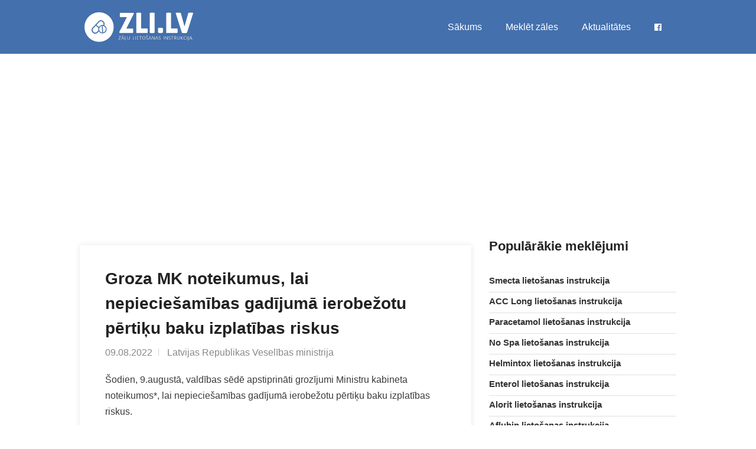

--- FILE ---
content_type: text/html; charset=UTF-8
request_url: https://zalulietosanasinstrukcija.lv/aktualitates/groza-mk-noteikumus-lai-nepieciesamibas-gadijuma-ierobezotu-pertiku-baku-izplatibas-riskus
body_size: 6528
content:
<!doctype html>
<html lang="lv">

<head>
	<meta charset="utf-8">
	
<title>Groza MK noteikumus, lai nepieciešamības gadījumā ierobežotu pērtiķu baku izplatības riskus | zalulietosanasinstrukcija.lv</title>
<meta name="description" content="Šodien, 9.augustā, valdības sēdē apstiprināti grozījumi Ministru kabineta noteikumos*, lai nepieciešamības gadījumā ierobežotu pērtiķu baku izplatības riskus.

Grozījumi valdības noteikumos paredz, ka pērtiķu baku inficētas personas kontaktpersona uz laiku nevarēs veikt darba pienākumus, kuros notiek kontakts ar zīdaiņiem, maziem bērniem, grūtniecēm un personām ar novā">

<meta property="og:title" content="Groza MK noteikumus, lai nepieciešamības gadījumā ierobežotu pērtiķu baku izplatības riskus | zalulietosanasinstrukcija.lv">
<meta property="og:image" content="https://zalulietosanasinstrukcija.lv/assets/images/zli_facebook.jpg">
<meta property="og:image:width" content="1200" />
<meta property="og:image:height" content="630" />
<meta property="og:site_name" content="zalulietosanasinstrukcija.lv">
<meta property="og:locale" content="lv_LV">
<meta property="og:type" content="article">

<meta property='og:description' content="Šodien, 9.augustā, valdības sēdē apstiprināti grozījumi Ministru kabineta noteikumos*, lai nepieciešamības gadījumā ierobežotu pērtiķu baku izplatības riskus.

Grozījumi valdības noteikumos paredz, ka pērtiķu baku inficētas personas kontaktpersona uz laiku nevarēs veikt darba pienākumus, kuros notiek kontakts ar zīdaiņiem, maziem bērniem, grūtniecēm un personām ar novā">
<meta property='og:url' content="https://zalulietosanasinstrukcija.lv/aktualitates/groza-mk-noteikumus-lai-nepieciesamibas-gadijuma-ierobezotu-pertiku-baku-izplatibas-riskus">
<meta name="twitter:card" content="summary">
<meta name="twitter:title" content="Groza MK noteikumus, lai nepieciešamības gadījumā ierobežotu pērtiķu baku izplatības riskus | zalulietosanasinstrukcija.lv">
<meta name="twitter:image" content="https://zalulietosanasinstrukcija.lv/assets/images/zli_facebook.jpg">
<meta name='twitter:description' content="Šodien, 9.augustā, valdības sēdē apstiprināti grozījumi Ministru kabineta noteikumos*, lai nepieciešamības gadījumā ierobežotu pērtiķu baku izplatības riskus.

Grozījumi valdības noteikumos paredz, ka pērtiķu baku inficētas personas kontaktpersona uz laiku nevarēs veikt darba pienākumus, kuros notiek kontakts ar zīdaiņiem, maziem bērniem, grūtniecēm un personām ar novā">

<link rel="canonical" href="https://zalulietosanasinstrukcija.lv/aktualitates/groza-mk-noteikumus-lai-nepieciesamibas-gadijuma-ierobezotu-pertiku-baku-izplatibas-riskus" />

<script type='application/ld+json'>
	{"@context":"https:\/\/schema.org","@type":"Article","headline":"Groza MK noteikumus, lai nepiecie\u0161am\u012bbas gad\u012bjum\u0101 ierobe\u017eotu p\u0113rti\u0137u baku izplat\u012bbas riskus","author":{"@type":"Thing","name":"Latvijas Republikas Vesel\u012bbas ministrija","url":"https:\/\/www.vm.gov.lv"},"image":"https:\/\/zalulietosanasinstrukcija.lv\/assets\/images\/logo_vm.png","publisher":{"@type":"Organization","name":"Latvijas Republikas Vesel\u012bbas ministrija","url":"https:\/\/www.vm.gov.lv","logo":{"@type":"ImageObject","url":"https:\/\/zalulietosanasinstrukcija.lv\/assets\/images\/logo_vm.png"}},"url":"https:\/\/zalulietosanasinstrukcija.lv\/aktualitates\/groza-mk-noteikumus-lai-nepieciesamibas-gadijuma-ierobezotu-pertiku-baku-izplatibas-riskus","mainEntityOfPage":{"@type":"WebPage","@id":"https:\/\/zalulietosanasinstrukcija.lv\/aktualitates\/groza-mk-noteikumus-lai-nepieciesamibas-gadijuma-ierobezotu-pertiku-baku-izplatibas-riskus"},"datePublished":"2022-08-09 00:00:00","dateCreated":"2022-08-09 00:00:00","dateModified":"2022-08-09 16:00:28","description":"\u0160odien, 9.august\u0101, vald\u012bbas s\u0113d\u0113 apstiprin\u0101ti groz\u012bjumi Ministru kabineta noteikumos*, lai nepiecie\u0161am\u012bbas gad\u012bjum\u0101 ierobe\u017eotu p\u0113rti\u0137u baku izplat\u012bbas riskus.\n\nGroz\u012bjumi vald\u012bbas noteikumos paredz, ka p\u0113rti\u0137u baku infic\u0113tas personas kontaktpersona uz laiku nevar\u0113s veikt darba pien\u0101kumus, kuros notiek kontakts ar z\u012bdai\u0146iem, maziem b\u0113rniem, gr\u016btniec\u0113m un person\u0101m ar nov\u0101jin\u0101tu im\u016bnsist\u0113mu. Vienlaikus p\u0113rti\u0137u baku infic\u0113tas personas kontaktpersonas var\u0113s turpin\u0101t citus ierastos ikdienas darbus.\n\nJa kontaktpersonas darba pien\u0101kumos ietilpst kontakt\u0113\u0161an\u0101s ar min\u0113taj\u0101m personu grup\u0101m (piem\u0113ram, tiek sniegti b\u0113rnu uzraudz\u012bbas pakalpojumi, darbs pirmsskolas izgl\u012bt\u012bbas iest\u0101d\u0113, soci\u0101lo pakalpojumu instit\u016bcij\u0101 vai \u0101rstniec\u012bbas iest\u0101d\u0113), tad kontaktpersonai j\u0101dodas karant\u012bn\u0101 un vi\u0146ai ir ties\u012bbas uz karant\u012bnas periodu -\u00a0 21 dienu no p\u0113d\u0113j\u0101 kontakta ar infic\u0113to personu vai dz\u012bvnieku.\n\nJa tas ir iesp\u0113jams, darba dev\u0113js var pied\u0101v\u0101t kontaktpersonai citus darba pien\u0101kumus, kur nav kontakts ar min\u0113taj\u0101m riska grup\u0101m, bet, ja tas nav iesp\u0113jams, tad kontaktpersonai var tikt noform\u0113ta darba nesp\u0113jas lapa. Ja kontaktpersona ir pirmsskolas vecuma b\u0113rns, vi\u0146am ieteicams neapmekl\u0113t pirmsskolas izgl\u012bt\u012bbas iest\u0101di, citus mazu b\u0113rnu kolekt\u012bvus vai dienas apr\u016bpes centrus.\n\nKontaktpersonas statusu personai nosaka Slim\u012bbu profilakses un kontroles centra (SPKC) epidemiologs, inform\u0113jot par to ar\u012b darba dev\u0113ju.\n\nPasaules vesel\u012bbas organiz\u0101cija \u0161\u0101 gada 23.j\u016blij\u0101, p\u0113c p\u0113rti\u0137u baku uzliesmojuma vair\u0101k nek\u0101 70 valst\u012bs, c\u012b\u0146ai ar infekcijas izplat\u012bbu ir izsludin\u0101jusi starptautisku sabiedr\u012bbas vesel\u012bbas \u0101rk\u0101rtas situ\u0101ciju, kas ir augst\u0101kais br\u012bdin\u0101juma l\u012bmenis vesel\u012bbas apdraud\u0113jumu jom\u0101. Br\u012bdin\u0101jums paredz izsv\u0113rtu un t\u016bl\u012bt\u0113ju r\u012bc\u012bbu infekcijas izplat\u012bbas ierobe\u017eo\u0161anai. \n\nLatvij\u0101 l\u012bdz \u0161im ir apstiprin\u0101ti 3 p\u0113rti\u0137u baku gad\u012bjumi. SPKC, veicot epidemiolo\u0123isko izmekl\u0113\u0161anu, noskaidroja, ka visi apstiprin\u0101to p\u0113rti\u0137u baku gad\u012bjumu infekcijas avoti ir \u0101rpus Latvijas, viet\u0113j\u0101 transmisija sabiedr\u012bb\u0101 nav konstat\u0113ta. Visi tr\u012bs gad\u012bjumi ir epidemiolo\u0123iski parvald\u012bti, k\u0101 ar\u012b SPKC organiz\u0113ja standarta epidemiolo\u0123isk\u0101s dro\u0161\u012bbas pas\u0101kumus, lai nov\u0113rstu infekcijas izplat\u012b\u0161anos.\n\n*Groz\u012bjumi Ministru kabineta 2018. gada 24. j\u016blija noteikumos Nr. 447 \"Noteikumi par darbiem, kas saist\u012bti ar iesp\u0113jamu risku citu cilv\u0113ku vesel\u012bbai, un oblig\u0101to vesel\u012bbas p\u0101rbau\u017eu veik\u0161anas k\u0101rt\u012bba\""}
</script>

	<meta name="robots" content="index, follow">
	<meta name="viewport" content="width=device-width, initial-scale=1">

	<meta property="article:author" content="https://www.facebook.com/zli.lv">
	<meta property="article:publisher" content="https://www.facebook.com/zli.lv">
	<meta property="fb:pages" content="114896193270268">

	<link rel="icon" type="image/x-icon" href="https://zalulietosanasinstrukcija.lv/favicon.ico">
	<link rel="preconnect" href="https://fonts.gstatic.com/" crossorigin>
	<link rel="preconnect" href="https://googleads.g.doubleclick.net" crossorigin>
	<link rel="preconnect" href="https://s7.addthis.com" crossorigin>
	<link href="https://fonts.googleapis.com/css?family=Source+Sans+Pro:400,600,700,900&subset=latin-ext" rel="stylesheet">
	<link href="https://maxcdn.bootstrapcdn.com/font-awesome/4.7.0/css/font-awesome.min.css" rel="stylesheet" />
	<link href="https://zalulietosanasinstrukcija.lv/css/app.min.css" rel="stylesheet">

		<script async src="https://www.googletagmanager.com/gtag/js?id=UA-146976158-1"></script>
	<script>
	  window.dataLayer = window.dataLayer || [];
	  function gtag(){dataLayer.push(arguments);}
	  gtag('js', new Date());

              gtag('config', 'UA-146976158-1');
      	</script>
		<script data-ad-client="ca-pub-6296135437973317" async src="https://pagead2.googlesyndication.com/pagead/js/adsbygoogle.js"></script>

	<script type="application/ld+json">
	{
	  "@context": "https://schema.org",
	  "@type": "WebSite",
	  "url": "https://zalulietosanasinstrukcija.lv",
	  "potentialAction": {
	    "@type": "SearchAction",
	    "target": "https://zalulietosanasinstrukcija.lv/search?q={search_term_string}",
	    "query-input": "required name=search_term_string"
	  }
	}
	</script>

</head>

<body>
	<!-- Wrapper -->
	<div id="wrapper">
		<header class="header-global">
			<nav id="navbar-main" class="navbar navbar-main fixed-top navbar-expand-lg navbar-transparent navbar-light headroom">
				<div class="container">
					<div class="logo">
						<a href="https://zalulietosanasinstrukcija.lv" name="Zāļu lietošanas instrukcija"><img src="https://zalulietosanasinstrukcija.lv/assets/images/logo.png" class="img-fluid" alt="Zāļu lietošanas instrukcija"></a>
					</div>
					<button class="navbar-toggler" type="button" data-toggle="collapse" data-target="#navbar_global" aria-controls="navbar_global" aria-expanded="false" aria-label="Toggle navigation">
                  <span class="navbar-toggler-icon"></span>
                  </button>
					<div class="navbar-collapse collapse" id="navbar_global">
						<div class="navbar-collapse-header">
							<div class="row">
								<div class="col-6 collapse-brand">
									<div class="logo">
										<a href="https://zalulietosanasinstrukcija.lv"><img class="img-fluid" src="https://zalulietosanasinstrukcija.lv/assets/images/logo.png" width="164" height="48" alt="Zāļu lietošanas instrukcija"></a>
									</div>
								</div>
								<div class="col-6 collapse-close">
									<button type="button" class="navbar-toggler" data-toggle="collapse" data-target="#navbar_global" aria-controls="navbar_global" aria-expanded="false" aria-label="Toggle navigation">
                              <span></span>
                              <span></span>
                              </button>
								</div>
							</div>
						</div>
						<div class="navbar-nav navbar-nav-hover align-items-lg-center ml-auto">
							<nav id="navigation" class="style-1">
								<ul id="responsive">
									<li>
										<a class="current" href="https://zalulietosanasinstrukcija.lv">Sākums</a>
									</li>
									<li>
										<a href="https://zalulietosanasinstrukcija.lv/search">Meklēt zāles</a>
									</li>
									<li>
										<a href="https://zalulietosanasinstrukcija.lv/aktualitates">Aktualitātes</a>
									</li>
									<li>
										<a href="https://www.facebook.com/zli.lv" rel="noreferrer nofollow" target="_blank"><i class="fa fa-facebook-official" aria-hidden="true"></i></a>
									</li>
								</ul>
							</nav>
						</div>
					</div>
				</div>
			</nav>
		</header>

		<div class="main-wrapper">
	<div class="content">
		<div class="container">
			<div class="blog-page">
				<div class="row">
					<div class="col-md-12 mb-4">
						<script async src="https://pagead2.googlesyndication.com/pagead/js/adsbygoogle.js"></script>
						<!-- Reponsive -->
						<ins class="adsbygoogle"
						     style="display:block"
						     data-ad-client="ca-pub-6296135437973317"
						     data-ad-slot="1568589542"
						     data-ad-format="auto"
						     data-full-width-responsive="true"></ins>
						<script>
						     (adsbygoogle = window.adsbygoogle || []).push({});
						</script>
					</div>
					<div class="col-md-8">
						<div class="blog-post single-post">
							<div class="post-content">
								<h1>Groza MK noteikumus, lai nepieciešamības gadījumā ierobežotu pērtiķu baku izplatības riskus</h1>
								<ul class="post-meta">
									<li>09.08.2022</li>
									<li>Latvijas Republikas Veselības ministrija</li>
								</ul>
								<p><p class="MsoNoSpacing"><span><span><span><span>Šodien, 9.augustā, valdības sēdē apstiprināti grozījumi Ministru kabineta noteikumos*, lai nepieciešamības gadījumā ierobežotu pērtiķu baku izplatības riskus.</span></span></span></span></p>

<p class="MsoNoSpacing"><span><span><span><span>Grozījumi valdības noteikumos paredz, ka pērtiķu baku inficētas personas kontaktpersona uz laiku<strong> </strong>nevarēs veikt <u>darba pienākumus, kuros notiek kontakts ar zīdaiņiem, maziem bērniem, grūtniecēm un personām ar novājinātu imūnsistēmu.</u> Vienlaikus pērtiķu baku inficētas personas kontaktpersonas varēs turpināt citus ierastos ikdienas darbus.</span></span></span></span></p>

<p class="MsoNoSpacing"><span><span><span><span>Ja kontaktpersonas darba pienākumos ietilpst kontaktēšanās ar minētajām personu grupām (piemēram, tiek sniegti bērnu uzraudzības pakalpojumi, darbs pirmsskolas izglītības iestādē, sociālo pakalpojumu institūcijā vai ārstniecības iestādē), tad kontaktpersonai jādodas karantīnā un viņai ir tiesības uz karantīnas periodu -  21 dienu no pēdējā kontakta ar inficēto personu vai dzīvnieku.</span></span></span></span></p>

<p class="MsoNoSpacing"><span><span><span><span>Ja tas ir iespējams, darba devējs var piedāvāt kontaktpersonai citus darba pienākumus, kur nav kontakts ar minētajām riska grupām, bet, ja tas nav iespējams, tad kontaktpersonai var tikt noformēta darba nespējas lapa. Ja kontaktpersona ir pirmsskolas vecuma bērns, viņam ieteicams neapmeklēt pirmsskolas izglītības iestādi, citus mazu bērnu kolektīvus vai dienas aprūpes centrus.</span></span></span></span></p>

<p><span><span><span><span><span><span>Kontaktpersonas statusu personai nosaka Slimību profilakses un kontroles centra (SPKC) epidemiologs, informējot par to arī darba devēju.</span></span></span></span></span></span></p>

<p><span><span><span><span><span><span>Pasaules veselības organizācija šā gada 23.jūlijā, pēc pērtiķu baku uzliesmojuma vairāk nekā 70 valstīs, cīņai ar infekcijas izplatību ir izsludinājusi starptautisku sabiedrības veselības ārkārtas situāciju, kas ir <span><span>augstākais brīdinājuma līmenis veselības apdraudējumu jomā. Brīdinājums paredz izsvērtu un tūlītēju rīcību infekcijas izplatības ierobežošanai. </span></span></span></span></span></span></span></span></p>

<p><span><span><span><span><span><span><span><span>Latvijā līdz šim ir apstiprināti 3 pērtiķu baku gadījumi. SPKC, veicot epidemioloģisko izmeklēšanu, noskaidroja, ka visi apstiprināto pērtiķu baku gadījumu infekcijas avoti ir ārpus Latvijas, vietējā transmisija sabiedrībā nav konstatēta. Visi trīs gadījumi ir epidemioloģiski parvaldīti, kā arī SPKC organizēja standarta epidemioloģiskās drošības pasākumus, lai novērstu infekcijas izplatīšanos.</span></span></span></span></span></span></span></span></p>

<p class="MsoNoSpacing"><span><span><em><span><span>*Grozījumi Ministru kabineta 2018. gada 24. jūlija noteikumos Nr. 447 "Noteikumi par darbiem, kas saistīti ar iespējamu risku citu cilvēku veselībai, un obligāto veselības pārbaužu veikšanas kārtība"</span></span></em></span></span></p></p>

																<a href="https://www.vm.gov.lv/lv/jaunums/groza-mk-noteikumus-lai-nepieciesamibas-gadijuma-ierobezotu-pertiku-baku-izplatibas-riskus" target="_blank" class="mt-2 btn btn-primary" onclick="gtag('event', 'Click', {'event_category': 'Out', 'event_label': 'groza-mk-noteikumus-lai-nepieciesamibas-gadijuma-ierobezotu-pertiku-baku-izplatibas-riskus'});"><i class="fa fa-external-link" aria-hidden="true"></i> Lasīt vairāk Latvijas Republikas Veselības ministrijas vietnē</a>
								
							</div>
						</div>
						<div class="clearfix"></div>
													<div class="card">
	<div class="db-activities">
					<div class="d-flex justify-items-center alert fade show" role="alert">
       			<div>
       				<img src="https://zalulietosanasinstrukcija.lv/assets/images/logo_nmpd.png" alt="Neatliekamās medicīniskās palīdzības dienests" style="min-width: 50px" class="img-fluid rounded-circle shadow-lg" width="50" height="50">
       			</div>
				<h3 class="article-title alert-inner--text mb-0 px-3">
					<div><small>Neatliekamās medicīniskās palīdzības dienests</small></div>
					<a href="https://zalulietosanasinstrukcija.lv/aktualitates/vini-speja-ari-tu-vari" title="Viņi spēja! Arī Tu vari!" onclick="gtag('event', 'Click', {'event_category': 'Article', 'event_label': 'vini-speja-ari-tu-vari'});">Viņi spēja! Arī Tu vari!</a>
				</h3>
			</div>
					<div class="d-flex justify-items-center alert fade show" role="alert">
       			<div>
       				<img src="https://zalulietosanasinstrukcija.lv/assets/images/logo_zva.png" alt="Zāļu valsts aģentūra" style="min-width: 50px" class="img-fluid rounded-circle shadow-lg" width="50" height="50">
       			</div>
				<h3 class="article-title alert-inner--text mb-0 px-3">
					<div><small>Zāļu valsts aģentūra</small></div>
					<a href="https://zalulietosanasinstrukcija.lv/aktualitates/2024-gada-par-4-pieaudzis-antibiotiku-paterins" title="2024. gadā par 4 % pieaudzis antibiotiku patēriņš" onclick="gtag('event', 'Click', {'event_category': 'Article', 'event_label': '2024-gada-par-4-pieaudzis-antibiotiku-paterins'});">2024. gadā par 4 % pieaudzis antibiotiku patēriņš</a>
				</h3>
			</div>
					<div class="d-flex justify-items-center alert fade show" role="alert">
       			<div>
       				<img src="https://zalulietosanasinstrukcija.lv/assets/images/logo_vmnvd.png" alt="Nacionālais veselības dienests" style="min-width: 50px" class="img-fluid rounded-circle shadow-lg" width="50" height="50">
       			</div>
				<h3 class="article-title alert-inner--text mb-0 px-3">
					<div><small>Nacionālais veselības dienests</small></div>
					<a href="https://zalulietosanasinstrukcija.lv/aktualitates/biezak-uzdotie-jautajumi-un-atbildes-par-valsts-apmaksato-dzemdes-kakla-veza-skriningu" title="Biežāk uzdotie jautājumi un atbildes par valsts apmaksāto dzemdes kakla vēža skrīningu" onclick="gtag('event', 'Click', {'event_category': 'Article', 'event_label': 'biezak-uzdotie-jautajumi-un-atbildes-par-valsts-apmaksato-dzemdes-kakla-veza-skriningu'});">Biežāk uzdotie jautājumi un atbildes par valsts apmaksāto dzemdes kakla vēža skrīningu</a>
				</h3>
			</div>
					<div class="d-flex justify-items-center alert fade show" role="alert">
       			<div>
       				<img src="https://zalulietosanasinstrukcija.lv/assets/images/logo_vm.png" alt="Latvijas Republikas Veselības ministrija" style="min-width: 50px" class="img-fluid rounded-circle shadow-lg" width="50" height="50">
       			</div>
				<h3 class="article-title alert-inner--text mb-0 px-3">
					<div><small>Latvijas Republikas Veselības ministrija</small></div>
					<a href="https://zalulietosanasinstrukcija.lv/aktualitates/veselibas-ministrs-un-valsts-prezidents-parruna-slimnicu-tikla-attistibas-planu-un-veselibas-nozares-lomu-valsts-drosiba" title="Veselības ministrs un Valsts prezidents pārrunā slimnīcu tīkla attīstības plānu un veselības nozares lomu valsts drošībā" onclick="gtag('event', 'Click', {'event_category': 'Article', 'event_label': 'veselibas-ministrs-un-valsts-prezidents-parruna-slimnicu-tikla-attistibas-planu-un-veselibas-nozares-lomu-valsts-drosiba'});">Veselības ministrs un Valsts prezidents pārrunā slimnīcu tīkla attīstības plānu un veselības nozares lomu valsts drošībā</a>
				</h3>
			</div>
					<div class="d-flex justify-items-center alert fade show" role="alert">
       			<div>
       				<img src="https://zalulietosanasinstrukcija.lv/assets/images/logo_zva.png" alt="Zāļu valsts aģentūra" style="min-width: 50px" class="img-fluid rounded-circle shadow-lg" width="50" height="50">
       			</div>
				<h3 class="article-title alert-inner--text mb-0 px-3">
					<div><small>Zāļu valsts aģentūra</small></div>
					<a href="https://zalulietosanasinstrukcija.lv/aktualitates/kas-ir-zalu-registrs-un-ka-taja-meklet-informaciju-par-zalem-video-pamaciba-un-infografika-par-zalu-registra-lietosanu" title="Kas ir zāļu reģistrs un kā tajā meklēt informāciju par zālēm: video pamācība un infografika par Zāļu reģistra lietošanu" onclick="gtag('event', 'Click', {'event_category': 'Article', 'event_label': 'kas-ir-zalu-registrs-un-ka-taja-meklet-informaciju-par-zalem-video-pamaciba-un-infografika-par-zalu-registra-lietosanu'});">Kas ir zāļu reģistrs un kā tajā meklēt informāciju par zālēm: video pamācība un infografika par Zāļu reģistra lietošanu</a>
				</h3>
			</div>
					<div class="d-flex justify-items-center alert fade show" role="alert">
       			<div>
       				<img src="https://zalulietosanasinstrukcija.lv/assets/images/logo_vi.png" alt="Veselības inspekcija" style="min-width: 50px" class="img-fluid rounded-circle shadow-lg" width="50" height="50">
       			</div>
				<h3 class="article-title alert-inner--text mb-0 px-3">
					<div><small>Veselības inspekcija</small></div>
					<a href="https://zalulietosanasinstrukcija.lv/aktualitates/veselibas-inspekcija-aicinaja-medicinisko-iericu-izplatitajus-aizpildit-pasnovertejuma-anketu" title="Veselības inspekcija aicināja medicīnisko ierīču izplatītājus aizpildīt pašnovērtējuma anketu" onclick="gtag('event', 'Click', {'event_category': 'Article', 'event_label': 'veselibas-inspekcija-aicinaja-medicinisko-iericu-izplatitajus-aizpildit-pasnovertejuma-anketu'});">Veselības inspekcija aicināja medicīnisko ierīču izplatītājus aizpildīt pašnovērtējuma anketu</a>
				</h3>
			</div>
					<div class="d-flex justify-items-center alert fade show" role="alert">
       			<div>
       				<img src="https://zalulietosanasinstrukcija.lv/assets/images/logo_vm.png" alt="Latvijas Republikas Veselības ministrija" style="min-width: 50px" class="img-fluid rounded-circle shadow-lg" width="50" height="50">
       			</div>
				<h3 class="article-title alert-inner--text mb-0 px-3">
					<div><small>Latvijas Republikas Veselības ministrija</small></div>
					<a href="https://zalulietosanasinstrukcija.lv/aktualitates/foto-un-vizualizacijas-uzsak-latvijas-onkologijas-centra-parbuvi" title="FOTO un VIZUALIZĀCIJAS: Uzsāk Latvijas Onkoloģijas centra pārbūvi" onclick="gtag('event', 'Click', {'event_category': 'Article', 'event_label': 'foto-un-vizualizacijas-uzsak-latvijas-onkologijas-centra-parbuvi'});">FOTO un VIZUALIZĀCIJAS: Uzsāk Latvijas Onkoloģijas centra pārbūvi</a>
				</h3>
			</div>
					<div class="d-flex justify-items-center alert fade show" role="alert">
       			<div>
       				<img src="https://zalulietosanasinstrukcija.lv/assets/images/logo_vmnvd.png" alt="Nacionālais veselības dienests" style="min-width: 50px" class="img-fluid rounded-circle shadow-lg" width="50" height="50">
       			</div>
				<h3 class="article-title alert-inner--text mb-0 px-3">
					<div><small>Nacionālais veselības dienests</small></div>
					<a href="https://zalulietosanasinstrukcija.lv/aktualitates/klientu-apkalposanas-centra-darba-laiks-17-janvari" title="Klientu apkalpošanas centra darba laiks 17. janvārī" onclick="gtag('event', 'Click', {'event_category': 'Article', 'event_label': 'klientu-apkalposanas-centra-darba-laiks-17-janvari'});">Klientu apkalpošanas centra darba laiks 17. janvārī</a>
				</h3>
			</div>
			</div>
</div>											</div>
					<div class="col-md-4">
						<div class="sidebar right">
							<div class="widget mb-5">
								<h3>Populārākie meklējumi</h3>
								<ul class="widget-tabs">
									<li style="padding-bottom: 0">
										<div class="widget-content">
											<div class="widget-text" style="width: 100%">
												<h5><a href="https://zalulietosanasinstrukcija.lv/smecta-3-g-pulveris-iekskigi-lietojamas-suspensijas-pagatavosanai-93-0524-01" onclick="gtag('event', 'Click', {'event_category': 'Drug', 'event_label': 'Article'});">Smecta lietošanas instrukcija</a></h5>
											</div>
											<div class="clearfix"></div>
										</div>
									</li>
                                    <li style="padding-bottom: 0; margin-top: 5px">
                                        <div class="widget-content">
                                            <div class="widget-text" style="width: 100%">
                                                <h5><a href="https://zalulietosanasinstrukcija.lv/acc-long-600-mg-putojosas-tabletes-95-0007-01" onclick="gtag('event', 'Click', {'event_category': 'Drug', 'event_label': 'Article'});">ACC Long lietošanas instrukcija</a></h5>
                                            </div>
                                            <div class="clearfix"></div>
                                        </div>
                                    </li>
                                    <li style="padding-bottom: 0; margin-top: 5px">
                                        <div class="widget-content">
                                            <div class="widget-text" style="width: 100%">
                                                <h5><a href="https://zalulietosanasinstrukcija.lv/paracetamol-grindeks-500-mg-tabletes-98-0382-01" onclick="gtag('event', 'Click', {'event_category': 'Drug', 'event_label': 'Article'});">Paracetamol lietošanas instrukcija</a></h5>
                                            </div>
                                            <div class="clearfix"></div>
                                        </div>
                                    </li>
									<li style="padding-bottom: 0; margin-top: 5px">
										<div class="widget-content">
											<div class="widget-text" style="width: 100%">
												<h5><a href="https://zalulietosanasinstrukcija.lv/no-spa-40-mg-tabletes-96-0152-02" onclick="gtag('event', 'Click', {'event_category': 'Drug', 'event_label': 'Article'});">No Spa lietošanas instrukcija</a></h5>
											</div>
											<div class="clearfix"></div>
										</div>
									</li>
									<li style="padding-bottom: 0; margin-top: 5px">
										<div class="widget-content">
											<div class="widget-text" style="width: 100%">
												<h5><a href="https://zalulietosanasinstrukcija.lv/helmintox-125-mg-apvalkotas-tabletes-98-0568-01" onclick="gtag('event', 'Click', {'event_category': 'Drug', 'event_label': 'Article'});">Helmintox lietošanas instrukcija</a></h5>
											</div>
											<div class="clearfix"></div>
										</div>
									</li>
									<li style="padding-bottom: 0; margin-top: 5px">
										<div class="widget-content">
											<div class="widget-text" style="width: 100%">
												<h5><a href="https://zalulietosanasinstrukcija.lv/enterol-250-mg-cietas-kapsulas-97-0022-01" onclick="gtag('event', 'Click', {'event_category': 'Drug', 'event_label': 'Article'});">Enterol lietošanas instrukcija</a></h5>
											</div>
											<div class="clearfix"></div>
										</div>
									</li>
									<li style="padding-bottom: 0; margin-top: 5px">
										<div class="widget-content">
											<div class="widget-text" style="width: 100%">
												<h5><a href="https://zalulietosanasinstrukcija.lv/alorit-20-mg-apvalkotas-tabletes-05-0462-01" onclick="gtag('event', 'Click', {'event_category': 'Drug', 'event_label': 'Article'});">Alorit lietošanas instrukcija</a></h5>
											</div>
											<div class="clearfix"></div>
										</div>
									</li>
									<li style="padding-bottom: 0; margin-top: 5px">
										<div class="widget-content">
											<div class="widget-text" style="width: 100%">
												<h5><a href="https://zalulietosanasinstrukcija.lv/aflubin-pilieni-iekskigai-lietosanai-skidums-00-0037-01" onclick="gtag('event', 'Click', {'event_category': 'Drug', 'event_label': 'Article'});">Aflubin lietošanas instrukcija</a></h5>
											</div>
											<div class="clearfix"></div>
										</div>
									</li>

									<li class="text-center">
										<a href="https://zalulietosanasinstrukcija.lv/search" onclick="gtag('event', 'Click', {'event_category': 'Drug', 'event_label': 'All'});" class="btn btn-primary btn-sm">Meklēt zāles</a>
									</li>
								</ul>
							</div>
							<a href="https://zalulietosanasinstrukcija.lv">
								<div class="subs-widget bg-gradient-warning p-4">
									<h4 class="text-white">Par projektu</h4>
									<p class="text-white mb-0">Projekta mērķis ir apkopot un lietotājam ērtā veidā attēlot informāciju par Latvijā reģistrētām zālēm, zāļu aprakstiem un lietošanas instrukcijām. Mājaslapā pieejamie dati ir balstīti uz <b>Latvijas zāļu reģistra atvērtie dati</b> datubāzes.</p>
								</div>
							</a>
						</div>
					</div>
				</div>
			</div>
		</div>
	</div>
</div>

		<div id="footer" class="sticky-footer bg-primary">
			<div class="container">
				<div class="row">
					<div class="col-md-5 col-sm-12">
						<img class="footer-logo" src="https://zalulietosanasinstrukcija.lv/assets/images/logo.png" alt="list-logo">
						<br><br>
						<p class="text-white">Projekta mērķis ir apkopot un lietotājam ērtā veidā attēlot informāciju par Latvijā reģistrētām zālēm, zāļu aprakstiem un lietošanas instrukcijām. Mājaslapā pieejamie dati ir balstīti uz <a href="https://www.zva.gov.lv" style="color: #fff" target="_blank" rel="noopener">Latvijas zāļu reģistra atvērtie dati</a> datubāzes.</p>
						<div class="text-widget text-white">
							<span class="text-white"><i class="fa fa-envelope-o" aria-hidden="true"></i> <a href="mailto:info@zalulietosanasinstrukcija.lv" class="text-white">info@zalulietosanasinstrukcija.lv</a> </span><br>
						</div>
					</div>
					<div class="col-md-4 col-sm-12">
						<h5 class="text-white">Populārākie meklējumi</h5>
						<ul class="footer-links">
                            <li><a class="text-white" href="https://zalulietosanasinstrukcija.lv/noofen-250-mg-cietas-kapsulas-11-0504-01">Noofen lietošanas instrukcija</a></li>
                            <li><a class="text-white" href="https://zalulietosanasinstrukcija.lv/paracetamol-grindeks-500-mg-tabletes-98-0382-01">Paracetamol lietošanas instrukcija</a></li>
                            <li><a class="text-white" href="https://zalulietosanasinstrukcija.lv/acc-long-600-mg-putojosas-tabletes-95-0007-01">ACC Long lietošanas instrukcija</a></li>
                            <li><a class="text-white" href="https://zalulietosanasinstrukcija.lv/sinupret-apvalkotas-tabletes-94-0106-01">Sinupret lietošanas instrukcija</a></li>
                            <li><a class="text-white" href="https://zalulietosanasinstrukcija.lv/smecta-3-g-pulveris-iekskigi-lietojamas-suspensijas-pagatavosanai-93-0524-01">Smecta lietošanas instrukcija</a></li>
							<li><a class="text-white" href="https://zalulietosanasinstrukcija.lv/no-spa-40-mg-tabletes-96-0152-02">No Spa lietošanas instrukcija</a></li>
							<li><a class="text-white" href="https://zalulietosanasinstrukcija.lv/helmintox-125-mg-apvalkotas-tabletes-98-0568-01">Helmintox lietošanas instrukcija</a></li>
							<li><a class="text-white" href="https://zalulietosanasinstrukcija.lv/enterol-250-mg-cietas-kapsulas-97-0022-01">Enterol lietošanas instrukcija</a></li>
							<li><a class="text-white" href="https://zalulietosanasinstrukcija.lv/aflubin-pilieni-iekskigai-lietosanai-skidums-00-0037-01">Aflubin lietošanas instrukcija</a></li>
						</ul>
					</div>
					<div class="col-md-3 col-sm-12">
						<h5 class="text-white">Pāriet uz</h5>
						<ul class="footer-links">
							<li><a class="text-white" href="https://zalulietosanasinstrukcija.lv">Sākums</a></li>
							<li><a class="text-white" href="https://zalulietosanasinstrukcija.lv/search">Meklēt zāles</a></li>
							<li><a class="text-white" href="https://www.facebook.com/zli.lv" target="_blank" rel="noreferrer nofollow">Facebook.com/zli.lv</a></li>
						</ul>
					</div>
				</div>
				<!-- Copyright -->
				<div class="row">
					<div class="col-md-12">
						<div class="copyrights text-white">
                            © 2026 zalulietosanasinstrukcija.lv | Dati no: <a href="https://www.zva.gov.lv" target="_blank" rel="noopener" style="color: #fff">Zāļu valsts aģentūra</a><br/>
                            <span style="font-size: 1.7rem; text-transform: uppercase;">zalulietosanasinstrukcija.lv nevar aizstāt ārstu!</span>
                        </div>
					</div>
				</div>
			</div>
		</div>
	</div>

	<script src="https://zalulietosanasinstrukcija.lv/js/app.js"></script>
		<script type="text/javascript" src="//s7.addthis.com/js/300/addthis_widget.js#pubid=ra-4e23e97c7cdf241b"></script>
	</body>

</html>


--- FILE ---
content_type: text/html; charset=utf-8
request_url: https://www.google.com/recaptcha/api2/aframe
body_size: 267
content:
<!DOCTYPE HTML><html><head><meta http-equiv="content-type" content="text/html; charset=UTF-8"></head><body><script nonce="1GftgGpv_kfODa9pMU2Svg">/** Anti-fraud and anti-abuse applications only. See google.com/recaptcha */ try{var clients={'sodar':'https://pagead2.googlesyndication.com/pagead/sodar?'};window.addEventListener("message",function(a){try{if(a.source===window.parent){var b=JSON.parse(a.data);var c=clients[b['id']];if(c){var d=document.createElement('img');d.src=c+b['params']+'&rc='+(localStorage.getItem("rc::a")?sessionStorage.getItem("rc::b"):"");window.document.body.appendChild(d);sessionStorage.setItem("rc::e",parseInt(sessionStorage.getItem("rc::e")||0)+1);localStorage.setItem("rc::h",'1768736140398');}}}catch(b){}});window.parent.postMessage("_grecaptcha_ready", "*");}catch(b){}</script></body></html>